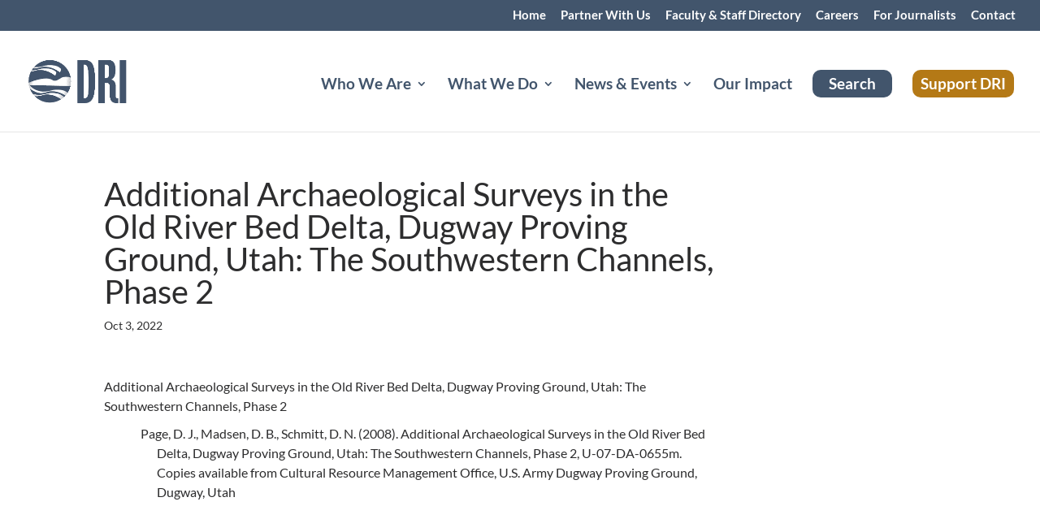

--- FILE ---
content_type: text/plain; charset=utf-8
request_url: https://directory.cookieyes.com/api/v1/ip
body_size: 1
content:
{"ip":"18.222.167.122","country":"US","country_name":"United States","region_code":"OH","in_eu":false,"continent":"NA"}